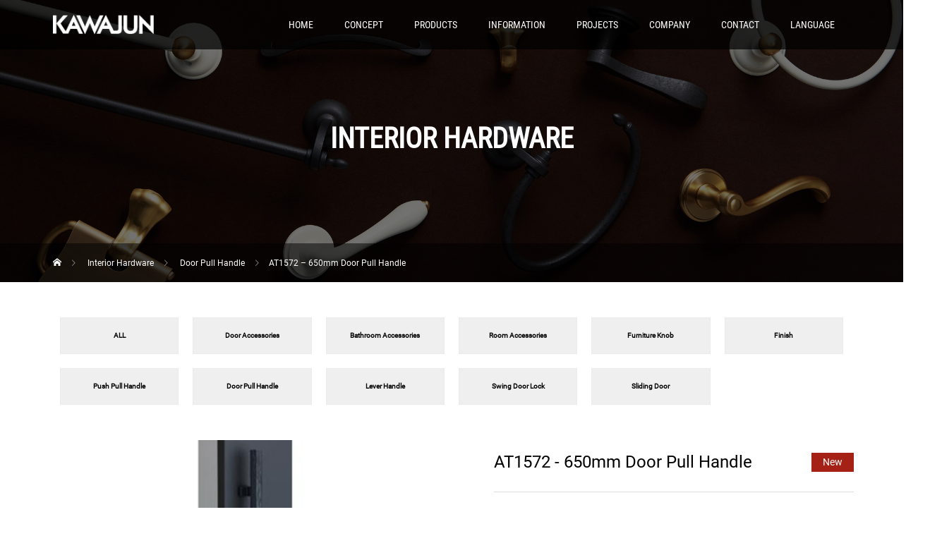

--- FILE ---
content_type: text/html; charset=UTF-8
request_url: https://kawajun.id/interior_hardware/at1572-650mm-door-pull-handle/
body_size: 11016
content:



<!DOCTYPE html>
<html lang="en-US">
<head>
<meta charset="UTF-8">
<meta name="format-detection" content="telephone=no">
<meta name="description" content="Produce something the world has never seen PT. kawajun indonesia is shop fitting and interior hardware company under the brand of KAWAJUN">
<meta name="viewport" content="width=device-width">
<script async src="//pagead2.googlesyndication.com/pagead/js/adsbygoogle.js"></script>
<script>
  (adsbygoogle = window.adsbygoogle || []).push({
    google_ad_client: "ca-pub-2974750221993817",
    enable_page_level_ads: true
  });
</script>

<title>  AT1572 &#8211; 650mm Door Pull Handle | PT. KAWAJUN INDONESIA | OFFICIAL PAGE</title>

<meta name="keywords" content="Door Pull Handle,Door Handle,Pull Handle,Door,Kawajun,Kawajun Hardware,Kawajun Interior,Kawajun Indonesia,Wrought Iron,Black Painted" />
<meta name="description" content="Door Pull Handle to make your Interior Design looks Elegant! Contact us now!" />

<!-- WP SiteManager OGP Tags -->
<meta property="og:title" content="AT1572 - 650mm Door Pull Handle" />
<meta property="og:type" content="article" />
<meta property="og:url" content="https://kawajun.id/interior_hardware/at1572-650mm-door-pull-handle/" />
<meta property="og:description" content="Door Pull Handle to make your Interior Design looks Elegant! Contact us now!" />
<meta property="og:site_name" content="PT. KAWAJUN INDONESIA | OFFICIAL PAGE" />
<meta property="og:image" content="https://kawajun.id/wp-content/uploads/2022/06/AT15722.jpg" />

<!-- WP SiteManager Twitter Cards Tags -->
<meta name="twitter:title" content="AT1572 - 650mm Door Pull Handle" />
<meta name="twitter:url" content="https://kawajun.id/interior_hardware/at1572-650mm-door-pull-handle/" />
<meta name="twitter:description" content="Door Pull Handle to make your Interior Design looks Elegant! Contact us now!" />
<meta name="twitter:card" content="summary" />
<meta name="twitter:image" content="https://kawajun.id/wp-content/uploads/2022/06/AT15722-300x300.jpg" />
<meta name='robots' content='max-image-preview:large' />
<link rel="alternate" type="application/rss+xml" title="PT. KAWAJUN INDONESIA | OFFICIAL PAGE &raquo; AT1572 &#8211; 650mm Door Pull Handle Comments Feed" href="https://kawajun.id/interior_hardware/at1572-650mm-door-pull-handle/feed/" />
<script type="text/javascript">
window._wpemojiSettings = {"baseUrl":"https:\/\/s.w.org\/images\/core\/emoji\/14.0.0\/72x72\/","ext":".png","svgUrl":"https:\/\/s.w.org\/images\/core\/emoji\/14.0.0\/svg\/","svgExt":".svg","source":{"concatemoji":"https:\/\/kawajun.id\/wp-includes\/js\/wp-emoji-release.min.js?ver=6.1.9"}};
/*! This file is auto-generated */
!function(e,a,t){var n,r,o,i=a.createElement("canvas"),p=i.getContext&&i.getContext("2d");function s(e,t){var a=String.fromCharCode,e=(p.clearRect(0,0,i.width,i.height),p.fillText(a.apply(this,e),0,0),i.toDataURL());return p.clearRect(0,0,i.width,i.height),p.fillText(a.apply(this,t),0,0),e===i.toDataURL()}function c(e){var t=a.createElement("script");t.src=e,t.defer=t.type="text/javascript",a.getElementsByTagName("head")[0].appendChild(t)}for(o=Array("flag","emoji"),t.supports={everything:!0,everythingExceptFlag:!0},r=0;r<o.length;r++)t.supports[o[r]]=function(e){if(p&&p.fillText)switch(p.textBaseline="top",p.font="600 32px Arial",e){case"flag":return s([127987,65039,8205,9895,65039],[127987,65039,8203,9895,65039])?!1:!s([55356,56826,55356,56819],[55356,56826,8203,55356,56819])&&!s([55356,57332,56128,56423,56128,56418,56128,56421,56128,56430,56128,56423,56128,56447],[55356,57332,8203,56128,56423,8203,56128,56418,8203,56128,56421,8203,56128,56430,8203,56128,56423,8203,56128,56447]);case"emoji":return!s([129777,127995,8205,129778,127999],[129777,127995,8203,129778,127999])}return!1}(o[r]),t.supports.everything=t.supports.everything&&t.supports[o[r]],"flag"!==o[r]&&(t.supports.everythingExceptFlag=t.supports.everythingExceptFlag&&t.supports[o[r]]);t.supports.everythingExceptFlag=t.supports.everythingExceptFlag&&!t.supports.flag,t.DOMReady=!1,t.readyCallback=function(){t.DOMReady=!0},t.supports.everything||(n=function(){t.readyCallback()},a.addEventListener?(a.addEventListener("DOMContentLoaded",n,!1),e.addEventListener("load",n,!1)):(e.attachEvent("onload",n),a.attachEvent("onreadystatechange",function(){"complete"===a.readyState&&t.readyCallback()})),(e=t.source||{}).concatemoji?c(e.concatemoji):e.wpemoji&&e.twemoji&&(c(e.twemoji),c(e.wpemoji)))}(window,document,window._wpemojiSettings);
</script>
<style type="text/css">
img.wp-smiley,
img.emoji {
	display: inline !important;
	border: none !important;
	box-shadow: none !important;
	height: 1em !important;
	width: 1em !important;
	margin: 0 0.07em !important;
	vertical-align: -0.1em !important;
	background: none !important;
	padding: 0 !important;
}
</style>
	<link rel='stylesheet' id='sbi_styles-css' href='https://kawajun.id/wp-content/plugins/instagram-feed/css/sbi-styles.min.css?ver=6.1' type='text/css' media='all' />
<link rel='stylesheet' id='wp-block-library-css' href='https://kawajun.id/wp-includes/css/dist/block-library/style.min.css?ver=6.1.9' type='text/css' media='all' />
<link rel='stylesheet' id='classic-theme-styles-css' href='https://kawajun.id/wp-includes/css/classic-themes.min.css?ver=1' type='text/css' media='all' />
<style id='global-styles-inline-css' type='text/css'>
body{--wp--preset--color--black: #000000;--wp--preset--color--cyan-bluish-gray: #abb8c3;--wp--preset--color--white: #ffffff;--wp--preset--color--pale-pink: #f78da7;--wp--preset--color--vivid-red: #cf2e2e;--wp--preset--color--luminous-vivid-orange: #ff6900;--wp--preset--color--luminous-vivid-amber: #fcb900;--wp--preset--color--light-green-cyan: #7bdcb5;--wp--preset--color--vivid-green-cyan: #00d084;--wp--preset--color--pale-cyan-blue: #8ed1fc;--wp--preset--color--vivid-cyan-blue: #0693e3;--wp--preset--color--vivid-purple: #9b51e0;--wp--preset--gradient--vivid-cyan-blue-to-vivid-purple: linear-gradient(135deg,rgba(6,147,227,1) 0%,rgb(155,81,224) 100%);--wp--preset--gradient--light-green-cyan-to-vivid-green-cyan: linear-gradient(135deg,rgb(122,220,180) 0%,rgb(0,208,130) 100%);--wp--preset--gradient--luminous-vivid-amber-to-luminous-vivid-orange: linear-gradient(135deg,rgba(252,185,0,1) 0%,rgba(255,105,0,1) 100%);--wp--preset--gradient--luminous-vivid-orange-to-vivid-red: linear-gradient(135deg,rgba(255,105,0,1) 0%,rgb(207,46,46) 100%);--wp--preset--gradient--very-light-gray-to-cyan-bluish-gray: linear-gradient(135deg,rgb(238,238,238) 0%,rgb(169,184,195) 100%);--wp--preset--gradient--cool-to-warm-spectrum: linear-gradient(135deg,rgb(74,234,220) 0%,rgb(151,120,209) 20%,rgb(207,42,186) 40%,rgb(238,44,130) 60%,rgb(251,105,98) 80%,rgb(254,248,76) 100%);--wp--preset--gradient--blush-light-purple: linear-gradient(135deg,rgb(255,206,236) 0%,rgb(152,150,240) 100%);--wp--preset--gradient--blush-bordeaux: linear-gradient(135deg,rgb(254,205,165) 0%,rgb(254,45,45) 50%,rgb(107,0,62) 100%);--wp--preset--gradient--luminous-dusk: linear-gradient(135deg,rgb(255,203,112) 0%,rgb(199,81,192) 50%,rgb(65,88,208) 100%);--wp--preset--gradient--pale-ocean: linear-gradient(135deg,rgb(255,245,203) 0%,rgb(182,227,212) 50%,rgb(51,167,181) 100%);--wp--preset--gradient--electric-grass: linear-gradient(135deg,rgb(202,248,128) 0%,rgb(113,206,126) 100%);--wp--preset--gradient--midnight: linear-gradient(135deg,rgb(2,3,129) 0%,rgb(40,116,252) 100%);--wp--preset--duotone--dark-grayscale: url('#wp-duotone-dark-grayscale');--wp--preset--duotone--grayscale: url('#wp-duotone-grayscale');--wp--preset--duotone--purple-yellow: url('#wp-duotone-purple-yellow');--wp--preset--duotone--blue-red: url('#wp-duotone-blue-red');--wp--preset--duotone--midnight: url('#wp-duotone-midnight');--wp--preset--duotone--magenta-yellow: url('#wp-duotone-magenta-yellow');--wp--preset--duotone--purple-green: url('#wp-duotone-purple-green');--wp--preset--duotone--blue-orange: url('#wp-duotone-blue-orange');--wp--preset--font-size--small: 13px;--wp--preset--font-size--medium: 20px;--wp--preset--font-size--large: 36px;--wp--preset--font-size--x-large: 42px;--wp--preset--spacing--20: 0.44rem;--wp--preset--spacing--30: 0.67rem;--wp--preset--spacing--40: 1rem;--wp--preset--spacing--50: 1.5rem;--wp--preset--spacing--60: 2.25rem;--wp--preset--spacing--70: 3.38rem;--wp--preset--spacing--80: 5.06rem;}:where(.is-layout-flex){gap: 0.5em;}body .is-layout-flow > .alignleft{float: left;margin-inline-start: 0;margin-inline-end: 2em;}body .is-layout-flow > .alignright{float: right;margin-inline-start: 2em;margin-inline-end: 0;}body .is-layout-flow > .aligncenter{margin-left: auto !important;margin-right: auto !important;}body .is-layout-constrained > .alignleft{float: left;margin-inline-start: 0;margin-inline-end: 2em;}body .is-layout-constrained > .alignright{float: right;margin-inline-start: 2em;margin-inline-end: 0;}body .is-layout-constrained > .aligncenter{margin-left: auto !important;margin-right: auto !important;}body .is-layout-constrained > :where(:not(.alignleft):not(.alignright):not(.alignfull)){max-width: var(--wp--style--global--content-size);margin-left: auto !important;margin-right: auto !important;}body .is-layout-constrained > .alignwide{max-width: var(--wp--style--global--wide-size);}body .is-layout-flex{display: flex;}body .is-layout-flex{flex-wrap: wrap;align-items: center;}body .is-layout-flex > *{margin: 0;}:where(.wp-block-columns.is-layout-flex){gap: 2em;}.has-black-color{color: var(--wp--preset--color--black) !important;}.has-cyan-bluish-gray-color{color: var(--wp--preset--color--cyan-bluish-gray) !important;}.has-white-color{color: var(--wp--preset--color--white) !important;}.has-pale-pink-color{color: var(--wp--preset--color--pale-pink) !important;}.has-vivid-red-color{color: var(--wp--preset--color--vivid-red) !important;}.has-luminous-vivid-orange-color{color: var(--wp--preset--color--luminous-vivid-orange) !important;}.has-luminous-vivid-amber-color{color: var(--wp--preset--color--luminous-vivid-amber) !important;}.has-light-green-cyan-color{color: var(--wp--preset--color--light-green-cyan) !important;}.has-vivid-green-cyan-color{color: var(--wp--preset--color--vivid-green-cyan) !important;}.has-pale-cyan-blue-color{color: var(--wp--preset--color--pale-cyan-blue) !important;}.has-vivid-cyan-blue-color{color: var(--wp--preset--color--vivid-cyan-blue) !important;}.has-vivid-purple-color{color: var(--wp--preset--color--vivid-purple) !important;}.has-black-background-color{background-color: var(--wp--preset--color--black) !important;}.has-cyan-bluish-gray-background-color{background-color: var(--wp--preset--color--cyan-bluish-gray) !important;}.has-white-background-color{background-color: var(--wp--preset--color--white) !important;}.has-pale-pink-background-color{background-color: var(--wp--preset--color--pale-pink) !important;}.has-vivid-red-background-color{background-color: var(--wp--preset--color--vivid-red) !important;}.has-luminous-vivid-orange-background-color{background-color: var(--wp--preset--color--luminous-vivid-orange) !important;}.has-luminous-vivid-amber-background-color{background-color: var(--wp--preset--color--luminous-vivid-amber) !important;}.has-light-green-cyan-background-color{background-color: var(--wp--preset--color--light-green-cyan) !important;}.has-vivid-green-cyan-background-color{background-color: var(--wp--preset--color--vivid-green-cyan) !important;}.has-pale-cyan-blue-background-color{background-color: var(--wp--preset--color--pale-cyan-blue) !important;}.has-vivid-cyan-blue-background-color{background-color: var(--wp--preset--color--vivid-cyan-blue) !important;}.has-vivid-purple-background-color{background-color: var(--wp--preset--color--vivid-purple) !important;}.has-black-border-color{border-color: var(--wp--preset--color--black) !important;}.has-cyan-bluish-gray-border-color{border-color: var(--wp--preset--color--cyan-bluish-gray) !important;}.has-white-border-color{border-color: var(--wp--preset--color--white) !important;}.has-pale-pink-border-color{border-color: var(--wp--preset--color--pale-pink) !important;}.has-vivid-red-border-color{border-color: var(--wp--preset--color--vivid-red) !important;}.has-luminous-vivid-orange-border-color{border-color: var(--wp--preset--color--luminous-vivid-orange) !important;}.has-luminous-vivid-amber-border-color{border-color: var(--wp--preset--color--luminous-vivid-amber) !important;}.has-light-green-cyan-border-color{border-color: var(--wp--preset--color--light-green-cyan) !important;}.has-vivid-green-cyan-border-color{border-color: var(--wp--preset--color--vivid-green-cyan) !important;}.has-pale-cyan-blue-border-color{border-color: var(--wp--preset--color--pale-cyan-blue) !important;}.has-vivid-cyan-blue-border-color{border-color: var(--wp--preset--color--vivid-cyan-blue) !important;}.has-vivid-purple-border-color{border-color: var(--wp--preset--color--vivid-purple) !important;}.has-vivid-cyan-blue-to-vivid-purple-gradient-background{background: var(--wp--preset--gradient--vivid-cyan-blue-to-vivid-purple) !important;}.has-light-green-cyan-to-vivid-green-cyan-gradient-background{background: var(--wp--preset--gradient--light-green-cyan-to-vivid-green-cyan) !important;}.has-luminous-vivid-amber-to-luminous-vivid-orange-gradient-background{background: var(--wp--preset--gradient--luminous-vivid-amber-to-luminous-vivid-orange) !important;}.has-luminous-vivid-orange-to-vivid-red-gradient-background{background: var(--wp--preset--gradient--luminous-vivid-orange-to-vivid-red) !important;}.has-very-light-gray-to-cyan-bluish-gray-gradient-background{background: var(--wp--preset--gradient--very-light-gray-to-cyan-bluish-gray) !important;}.has-cool-to-warm-spectrum-gradient-background{background: var(--wp--preset--gradient--cool-to-warm-spectrum) !important;}.has-blush-light-purple-gradient-background{background: var(--wp--preset--gradient--blush-light-purple) !important;}.has-blush-bordeaux-gradient-background{background: var(--wp--preset--gradient--blush-bordeaux) !important;}.has-luminous-dusk-gradient-background{background: var(--wp--preset--gradient--luminous-dusk) !important;}.has-pale-ocean-gradient-background{background: var(--wp--preset--gradient--pale-ocean) !important;}.has-electric-grass-gradient-background{background: var(--wp--preset--gradient--electric-grass) !important;}.has-midnight-gradient-background{background: var(--wp--preset--gradient--midnight) !important;}.has-small-font-size{font-size: var(--wp--preset--font-size--small) !important;}.has-medium-font-size{font-size: var(--wp--preset--font-size--medium) !important;}.has-large-font-size{font-size: var(--wp--preset--font-size--large) !important;}.has-x-large-font-size{font-size: var(--wp--preset--font-size--x-large) !important;}
.wp-block-navigation a:where(:not(.wp-element-button)){color: inherit;}
:where(.wp-block-columns.is-layout-flex){gap: 2em;}
.wp-block-pullquote{font-size: 1.5em;line-height: 1.6;}
</style>
<link rel='stylesheet' id='contact-form-7-css' href='https://kawajun.id/wp-content/plugins/contact-form-7/includes/css/styles.css?ver=5.7.2' type='text/css' media='all' />
<link rel='stylesheet' id='related-posts-by-taxonomy-css' href='https://kawajun.id/wp-content/plugins/related-posts-by-taxonomy/includes/assets/css/styles.css?ver=6.1.9' type='text/css' media='all' />
<link rel='stylesheet' id='trp-language-switcher-style-css' href='https://kawajun.id/wp-content/plugins/translatepress-multilingual/assets/css/trp-language-switcher.css?ver=2.4.5' type='text/css' media='all' />
<link rel='stylesheet' id='wp-pagenavi-css' href='https://kawajun.id/wp-content/plugins/wp-pagenavi/pagenavi-css.css?ver=2.70' type='text/css' media='all' />
<link rel='stylesheet' id='oops-lightbox-css' href='https://kawajun.id/wp-content/themes/oops_tcd048/css/lightbox.min.css?ver=6.1.9' type='text/css' media='all' />
<link rel='stylesheet' id='oops-slick-css' href='https://kawajun.id/wp-content/themes/oops_tcd048/css/slick.min.css?ver=6.1.9' type='text/css' media='all' />
<link rel='stylesheet' id='oops-slick-theme-css' href='https://kawajun.id/wp-content/themes/oops_tcd048/css/slick-theme.min.css?ver=6.1.9' type='text/css' media='all' />
<link rel='stylesheet' id='oops-style-css' href='https://kawajun.id/wp-content/themes/oops_tcd048/style.css?ver=20260124222200' type='text/css' media='all' />
<link rel='stylesheet' id='oops-responsive-css' href='https://kawajun.id/wp-content/themes/oops_tcd048/responsive.min.css?ver=20260124222200' type='text/css' media='all' />
<script type='text/javascript' src='https://kawajun.id/wp-includes/js/jquery/jquery.min.js?ver=3.6.1' id='jquery-core-js'></script>
<script type='text/javascript' src='https://kawajun.id/wp-includes/js/jquery/jquery-migrate.min.js?ver=3.3.2' id='jquery-migrate-js'></script>
<script type='text/javascript' src='https://kawajun.id/wp-content/themes/oops_tcd048/js/jquery.cookie.js?ver=20260124222200' id='oops-cookie-js'></script>
<link rel="https://api.w.org/" href="https://kawajun.id/wp-json/" /><link rel="EditURI" type="application/rsd+xml" title="RSD" href="https://kawajun.id/xmlrpc.php?rsd" />
<link rel="wlwmanifest" type="application/wlwmanifest+xml" href="https://kawajun.id/wp-includes/wlwmanifest.xml" />
<meta name="generator" content="WordPress 6.1.9" />
<link rel='shortlink' href='https://kawajun.id/?p=2040' />
<link rel="alternate" type="application/json+oembed" href="https://kawajun.id/wp-json/oembed/1.0/embed?url=https%3A%2F%2Fkawajun.id%2Finterior_hardware%2Fat1572-650mm-door-pull-handle%2F" />
<link rel="alternate" type="text/xml+oembed" href="https://kawajun.id/wp-json/oembed/1.0/embed?url=https%3A%2F%2Fkawajun.id%2Finterior_hardware%2Fat1572-650mm-door-pull-handle%2F&#038;format=xml" />
<link rel="alternate" hreflang="en-US" href="https://kawajun.id/interior_hardware/at1572-650mm-door-pull-handle/"/>
<link rel="alternate" hreflang="id-ID" href="https://kawajun.id/id/interior_hardware/at1572-650mm-door-pull-handle/"/>
<link rel="alternate" hreflang="en" href="https://kawajun.id/interior_hardware/at1572-650mm-door-pull-handle/"/>
<link rel="alternate" hreflang="id" href="https://kawajun.id/id/interior_hardware/at1572-650mm-door-pull-handle/"/>
<style>
.p-cta--1::before { background: #000000; opacity: 0.5; }
.p-cta--1 .p-cta__btn { background: #ff8000; }
.p-cta--1 .p-cta__btn:hover { background: #444444; }
.p-cta--2::before { background: #000000; opacity: 0.5; }
.p-cta--2 .p-cta__btn { background: #ff8000; }
.p-cta--2 .p-cta__btn:hover { background: #444444; }
.p-cta--3::before { background: #000000; opacity: 0.5; }
.p-cta--3 .p-cta__btn { background: #ff8000; }
.p-cta--3 .p-cta__btn:hover { background: #444444; }
</style>
<style>
.p-footer-cta--1 .p-footer-cta__inner { background: rgba( 0, 0, 0, 1); }
.p-footer-cta--1 .p-footer-cta__btn { background: #ff8000; }
.p-footer-cta--1 .p-footer-cta__btn:hover { background: #444444; }
.p-footer-cta--2 .p-footer-cta__inner { background: rgba( 0, 0, 0, 1); }
.p-footer-cta--2 .p-footer-cta__btn { background: #ff8000; }
.p-footer-cta--2 .p-footer-cta__btn:hover { background: #444444; }
.p-footer-cta--3 .p-footer-cta__inner { background: rgba( 0, 0, 0, 1); }
.p-footer-cta--3 .p-footer-cta__btn { background: #ff8000; }
.p-footer-cta--3 .p-footer-cta__btn:hover { background: #444444; }
</style>
<link rel="shortcut icon" href="https://kawajun.id/wp-content/uploads/2018/12/kawajun.jpg">
<style>
/* Primary color */
.p-global-nav .sub-menu a, .p-news-ticker, .p-widget-dropdown, .p-widget-dropdown select, .p-headline, .p-latest-news__title, .l-footer, .p-menu-button.is-active { background: #121d1f; }

/* Secondary color */
.p-global-nav .sub-menu li a:hover, .p-widget-search__submit:hover, .p-button, .p-review__button:hover, .p-pager__item a:hover, .c-comment__form-submit:hover { background: #ff7f00; }
.l-header--large .p-global-nav > li > a:hover, .l-header--large.is-active .p-global-nav > li > a:hover, .p-global-nav > .current-menu-item > a, .p-global-nav > li > a:hover, .p-global-nav .current-menu-item > a .p-widget-list a:hover, .p-news-ticker__item-date { color: #ff7f00; }

/* Tertiary color */
.p-button:hover, .slick-dots li.slick-active, .slick-dots li:hover { background: #e37100; }
.p-article01__title a:hover, .p-article01__category a:hover, .p-footer-blog__archive-link:hover, .p-footer-nav a:hover, .p-social-nav__item a:hover, .p-index-content07__archive-link:hover, .p-news-ticker__archive-link:hover { color: #e37100; }

/* font type */
/* body { font-family: Verdana, "ヒラギノ角ゴ ProN W3", "Hiragino Kaku Gothic ProN", "メイリオ", Meiryo, sans-serif; }
 */

body{
  font-family: 'roboto'
}


.p-index-slider__item:nth-child(1) .p-button { background: #000000; color: #ffffff; }
.p-index-slider__item:nth-child(1) .p-button:hover { background: #e37100; color: #ffffff; }
.p-index-slider__item:nth-child(2) .p-button { background: #000000; color: #ffffff; }
.p-index-slider__item:nth-child(2) .p-button:hover { background: #e37100; color: #ffffff; }
.p-index-slider__item:nth-child(3) .p-button { background: #ff8000; color: #000000; }
.p-index-slider__item:nth-child(3) .p-button:hover { background: #e37100; color: #ffffff; }
/* load */
@-webkit-keyframes loading-square-loader {
  0% { box-shadow: 16px -8px rgba(18, 29, 31, 0), 32px 0 rgba(18, 29, 31, 0), 0 -16px rgba(18, 29, 31, 0), 16px -16px rgba(18, 29, 31, 0), 32px -16px rgba(18, 29, 31, 0), 0 -32px rgba(18, 29, 31, 0), 16px -32px rgba(18, 29, 31, 0), 32px -32px rgba(242, 205, 123, 0); }
  5% { box-shadow: 16px -8px rgba(18, 29, 31, 0), 32px 0 rgba(18, 29, 31, 0), 0 -16px rgba(18, 29, 31, 0), 16px -16px rgba(18, 29, 31, 0), 32px -16px rgba(18, 29, 31, 0), 0 -32px rgba(18, 29, 31, 0), 16px -32px rgba(18, 29, 31, 0), 32px -32px rgba(242, 205, 123, 0); }
  10% { box-shadow: 16px 0 rgba(18, 29, 31, 1), 32px -8px rgba(18, 29, 31, 0), 0 -16px rgba(18, 29, 31, 0), 16px -16px rgba(18, 29, 31, 0), 32px -16px rgba(18, 29, 31, 0), 0 -32px rgba(18, 29, 31, 0), 16px -32px rgba(18, 29, 31, 0), 32px -32px rgba(242, 205, 123, 0); }
  15% { box-shadow: 16px 0 rgba(18, 29, 31, 1), 32px 0 rgba(18, 29, 31, 1), 0 -24px rgba(18, 29, 31, 0), 16px -16px rgba(18, 29, 31, 0), 32px -16px rgba(18, 29, 31, 0), 0 -32px rgba(18, 29, 31, 0), 16px -32px rgba(18, 29, 31, 0), 32px -32px rgba(242, 205, 123, 0); }
  20% { box-shadow: 16px 0 rgba(18, 29, 31, 1), 32px 0 rgba(18, 29, 31, 1), 0 -16px rgba(18, 29, 31, 1), 16px -24px rgba(18, 29, 31, 0), 32px -16px rgba(18, 29, 31, 0), 0 -32px rgba(18, 29, 31, 0), 16px -32px rgba(18, 29, 31, 0), 32px -32px rgba(242, 205, 123, 0); }
  25% { box-shadow: 16px 0 rgba(18, 29, 31, 1), 32px 0 rgba(18, 29, 31, 1), 0 -16px rgba(18, 29, 31, 1), 16px -16px rgba(18, 29, 31, 1), 32px -24px rgba(18, 29, 31, 0), 0 -32px rgba(18, 29, 31, 0), 16px -32px rgba(18, 29, 31, 0), 32px -32px rgba(242, 205, 123, 0); }
  30% { box-shadow: 16px 0 rgba(18, 29, 31, 1), 32px 0 rgba(18, 29, 31, 1), 0 -16px rgba(18, 29, 31, 1), 16px -16px rgba(18, 29, 31, 1), 32px -16px rgba(18, 29, 31, 1), 0 -50px rgba(18, 29, 31, 0), 16px -32px rgba(18, 29, 31, 0), 32px -32px rgba(242, 205, 123, 0); }
  35% { box-shadow: 16px 0 rgba(18, 29, 31, 1), 32px 0 rgba(18, 29, 31, 1), 0 -16px rgba(18, 29, 31, 1), 16px -16px rgba(18, 29, 31, 1), 32px -16px rgba(18, 29, 31, 1), 0 -32px rgba(18, 29, 31, 1), 16px -50px rgba(18, 29, 31, 0), 32px -32px rgba(242, 205, 123, 0); }
  40% { box-shadow: 16px 0 rgba(18, 29, 31, 1), 32px 0 rgba(18, 29, 31, 1), 0 -16px rgba(18, 29, 31, 1), 16px -16px rgba(18, 29, 31, 1), 32px -16px rgba(18, 29, 31, 1), 0 -32px rgba(18, 29, 31, 1), 16px -32px rgba(18, 29, 31, 1), 32px -50px rgba(242, 205, 123, 0); }
  45%, 55% { box-shadow: 16px 0 rgba(18, 29, 31, 1), 32px 0 rgba(18, 29, 31, 1), 0 -16px rgba(18, 29, 31, 1), 16px -16px rgba(18, 29, 31, 1), 32px -16px rgba(18, 29, 31, 1), 0 -32px rgba(18, 29, 31, 1), 16px -32px rgba(18, 29, 31, 1), 32px -32px rgba(255, 127, 0, 1); }
  60% { box-shadow: 16px 8px rgba(18, 29, 31, 0), 32px 0 rgba(18, 29, 31, 1), 0 -16px rgba(18, 29, 31, 1), 16px -16px rgba(18, 29, 31, 1), 32px -16px rgba(18, 29, 31, 1), 0 -32px rgba(18, 29, 31, 1), 16px -32px rgba(18, 29, 31, 1), 32px -32px rgba(255, 127, 0, 1); }
  65% { box-shadow: 16px 8px rgba(18, 29, 31, 0), 32px 8px rgba(18, 29, 31, 0), 0 -16px rgba(18, 29, 31, 1), 16px -16px rgba(18, 29, 31, 1), 32px -16px rgba(18, 29, 31, 1), 0 -32px rgba(18, 29, 31, 1), 16px -32px rgba(18, 29, 31, 1), 32px -32px rgba(255, 127, 0, 1); }
  70% { box-shadow: 16px 8px rgba(18, 29, 31, 0), 32px 8px rgba(18, 29, 31, 0), 0 -8px rgba(18, 29, 31, 0), 16px -16px rgba(18, 29, 31, 1), 32px -16px rgba(18, 29, 31, 1), 0 -32px rgba(18, 29, 31, 1), 16px -32px rgba(18, 29, 31, 1), 32px -32px rgba(255, 127, 0, 1); }
  75% { box-shadow: 16px 8px rgba(18, 29, 31, 0), 32px 8px rgba(18, 29, 31, 0), 0 -8px rgba(18, 29, 31, 0), 16px -8px rgba(18, 29, 31, 0), 32px -16px rgba(18, 29, 31, 1), 0 -32px rgba(18, 29, 31, 1), 16px -32px rgba(18, 29, 31, 1), 32px -32px rgba(255, 127, 0, 1); }
  80% { box-shadow: 16px 8px rgba(18, 29, 31, 0), 32px 8px rgba(18, 29, 31, 0), 0 -8px rgba(18, 29, 31, 0), 16px -8px rgba(18, 29, 31, 0), 32px -8px rgba(18, 29, 31, 0), 0 -32px rgba(18, 29, 31, 1), 16px -32px rgba(18, 29, 31, 1), 32px -32px rgba(255, 127, 0, 1); }
  85% { box-shadow: 16px 8px rgba(18, 29, 31, 0), 32px 8px rgba(18, 29, 31, 0), 0 -8px rgba(18, 29, 31, 0), 16px -8px rgba(18, 29, 31, 0), 32px -8px rgba(18, 29, 31, 0), 0 -24px rgba(18, 29, 31, 0), 16px -32px rgba(18, 29, 31, 1), 32px -32px rgba(255, 127, 0, 1); }
  90% { box-shadow: 16px 8px rgba(18, 29, 31, 0), 32px 8px rgba(18, 29, 31, 0), 0 -8px rgba(18, 29, 31, 0), 16px -8px rgba(18, 29, 31, 0), 32px -8px rgba(18, 29, 31, 0), 0 -24px rgba(18, 29, 31, 0), 16px -24px rgba(18, 29, 31, 0), 32px -32px rgba(255, 127, 0, 1); }
  95%, 100% { box-shadow: 16px 8px rgba(18, 29, 31, 0), 32px 8px rgba(18, 29, 31, 0), 0 -8px rgba(18, 29, 31, 0), 16px -8px rgba(18, 29, 31, 0), 32px -8px rgba(18, 29, 31, 0), 0 -24px rgba(18, 29, 31, 0), 16px -24px rgba(18, 29, 31, 0), 32px -24px rgba(255, 127, 0, 0); }
}
@keyframes loading-square-loader {
  0% { box-shadow: 16px -8px rgba(18, 29, 31, 0), 32px 0 rgba(18, 29, 31, 0), 0 -16px rgba(18, 29, 31, 0), 16px -16px rgba(18, 29, 31, 0), 32px -16px rgba(18, 29, 31, 0), 0 -32px rgba(18, 29, 31, 0), 16px -32px rgba(18, 29, 31, 0), 32px -32px rgba(242, 205, 123, 0); }
  5% { box-shadow: 16px -8px rgba(18, 29, 31, 0), 32px 0 rgba(18, 29, 31, 0), 0 -16px rgba(18, 29, 31, 0), 16px -16px rgba(18, 29, 31, 0), 32px -16px rgba(18, 29, 31, 0), 0 -32px rgba(18, 29, 31, 0), 16px -32px rgba(18, 29, 31, 0), 32px -32px rgba(242, 205, 123, 0); }
  10% { box-shadow: 16px 0 rgba(18, 29, 31, 1), 32px -8px rgba(18, 29, 31, 0), 0 -16px rgba(18, 29, 31, 0), 16px -16px rgba(18, 29, 31, 0), 32px -16px rgba(18, 29, 31, 0), 0 -32px rgba(18, 29, 31, 0), 16px -32px rgba(18, 29, 31, 0), 32px -32px rgba(242, 205, 123, 0); }
  15% { box-shadow: 16px 0 rgba(18, 29, 31, 1), 32px 0 rgba(18, 29, 31, 1), 0 -24px rgba(18, 29, 31, 0), 16px -16px rgba(18, 29, 31, 0), 32px -16px rgba(18, 29, 31, 0), 0 -32px rgba(18, 29, 31, 0), 16px -32px rgba(18, 29, 31, 0), 32px -32px rgba(242, 205, 123, 0); }
  20% { box-shadow: 16px 0 rgba(18, 29, 31, 1), 32px 0 rgba(18, 29, 31, 1), 0 -16px rgba(18, 29, 31, 1), 16px -24px rgba(18, 29, 31, 0), 32px -16px rgba(18, 29, 31, 0), 0 -32px rgba(18, 29, 31, 0), 16px -32px rgba(18, 29, 31, 0), 32px -32px rgba(242, 205, 123, 0); }
  25% { box-shadow: 16px 0 rgba(18, 29, 31, 1), 32px 0 rgba(18, 29, 31, 1), 0 -16px rgba(18, 29, 31, 1), 16px -16px rgba(18, 29, 31, 1), 32px -24px rgba(18, 29, 31, 0), 0 -32px rgba(18, 29, 31, 0), 16px -32px rgba(18, 29, 31, 0), 32px -32px rgba(242, 205, 123, 0); }
  30% { box-shadow: 16px 0 rgba(18, 29, 31, 1), 32px 0 rgba(18, 29, 31, 1), 0 -16px rgba(18, 29, 31, 1), 16px -16px rgba(18, 29, 31, 1), 32px -16px rgba(18, 29, 31, 1), 0 -50px rgba(18, 29, 31, 0), 16px -32px rgba(18, 29, 31, 0), 32px -32px rgba(242, 205, 123, 0); }
  35% { box-shadow: 16px 0 rgba(18, 29, 31, 1), 32px 0 rgba(18, 29, 31, 1), 0 -16px rgba(18, 29, 31, 1), 16px -16px rgba(18, 29, 31, 1), 32px -16px rgba(18, 29, 31, 1), 0 -32px rgba(18, 29, 31, 1), 16px -50px rgba(18, 29, 31, 0), 32px -32px rgba(242, 205, 123, 0); }
  40% { box-shadow: 16px 0 rgba(18, 29, 31, 1), 32px 0 rgba(18, 29, 31, 1), 0 -16px rgba(18, 29, 31, 1), 16px -16px rgba(18, 29, 31, 1), 32px -16px rgba(18, 29, 31, 1), 0 -32px rgba(18, 29, 31, 1), 16px -32px rgba(18, 29, 31, 1), 32px -50px rgba(242, 205, 123, 0); }
  45%, 55% { box-shadow: 16px 0 rgba(18, 29, 31, 1), 32px 0 rgba(18, 29, 31, 1), 0 -16px rgba(18, 29, 31, 1), 16px -16px rgba(18, 29, 31, 1), 32px -16px rgba(18, 29, 31, 1), 0 -32px rgba(18, 29, 31, 1), 16px -32px rgba(18, 29, 31, 1), 32px -32px rgba(255, 127, 0, 1); }
  60% { box-shadow: 16px 8px rgba(18, 29, 31, 0), 32px 0 rgba(18, 29, 31, 1), 0 -16px rgba(18, 29, 31, 1), 16px -16px rgba(18, 29, 31, 1), 32px -16px rgba(18, 29, 31, 1), 0 -32px rgba(18, 29, 31, 1), 16px -32px rgba(18, 29, 31, 1), 32px -32px rgba(255, 127, 0, 1); }
  65% { box-shadow: 16px 8px rgba(18, 29, 31, 0), 32px 8px rgba(18, 29, 31, 0), 0 -16px rgba(18, 29, 31, 1), 16px -16px rgba(18, 29, 31, 1), 32px -16px rgba(18, 29, 31, 1), 0 -32px rgba(18, 29, 31, 1), 16px -32px rgba(18, 29, 31, 1), 32px -32px rgba(255, 127, 0, 1); }
  70% { box-shadow: 16px 8px rgba(18, 29, 31, 0), 32px 8px rgba(18, 29, 31, 0), 0 -8px rgba(18, 29, 31, 0), 16px -16px rgba(18, 29, 31, 1), 32px -16px rgba(18, 29, 31, 1), 0 -32px rgba(18, 29, 31, 1), 16px -32px rgba(18, 29, 31, 1), 32px -32px rgba(255, 127, 0, 1); }
  75% { box-shadow: 16px 8px rgba(18, 29, 31, 0), 32px 8px rgba(18, 29, 31, 0), 0 -8px rgba(18, 29, 31, 0), 16px -8px rgba(18, 29, 31, 0), 32px -16px rgba(18, 29, 31, 1), 0 -32px rgba(18, 29, 31, 1), 16px -32px rgba(18, 29, 31, 1), 32px -32px rgba(255, 127, 0, 1); }
  80% { box-shadow: 16px 8px rgba(18, 29, 31, 0), 32px 8px rgba(18, 29, 31, 0), 0 -8px rgba(18, 29, 31, 0), 16px -8px rgba(18, 29, 31, 0), 32px -8px rgba(18, 29, 31, 0), 0 -32px rgba(18, 29, 31, 1), 16px -32px rgba(18, 29, 31, 1), 32px -32px rgba(255, 127, 0, 1); }
  85% { box-shadow: 16px 8px rgba(18, 29, 31, 0), 32px 8px rgba(18, 29, 31, 0), 0 -8px rgba(18, 29, 31, 0), 16px -8px rgba(18, 29, 31, 0), 32px -8px rgba(18, 29, 31, 0), 0 -24px rgba(18, 29, 31, 0), 16px -32px rgba(18, 29, 31, 1), 32px -32px rgba(255, 127, 0, 1); }
  90% { box-shadow: 16px 8px rgba(18, 29, 31, 0), 32px 8px rgba(18, 29, 31, 0), 0 -8px rgba(18, 29, 31, 0), 16px -8px rgba(18, 29, 31, 0), 32px -8px rgba(18, 29, 31, 0), 0 -24px rgba(18, 29, 31, 0), 16px -24px rgba(18, 29, 31, 0), 32px -32px rgba(255, 127, 0, 1); }
  95%, 100% { box-shadow: 16px 8px rgba(18, 29, 31, 0), 32px 8px rgba(18, 29, 31, 0), 0 -8px rgba(18, 29, 31, 0), 16px -8px rgba(18, 29, 31, 0), 32px -8px rgba(18, 29, 31, 0), 0 -24px rgba(18, 29, 31, 0), 16px -24px rgba(18, 29, 31, 0), 32px -24px rgba(255, 127, 0, 0); }
}

.c-load--type2:before { box-shadow: 16px 0 0 rgba(18, 29, 31, 1), 32px 0 0 rgba(18, 29, 31, 1), 0 -16px 0 rgba(18, 29, 31, 1), 16px -16px 0 rgba(18, 29, 31, 1), 32px -16px 0 rgba(18, 29, 31, 1), 0 -32px rgba(18, 29, 31, 1), 16px -32px rgba(18, 29, 31, 1), 32px -32px rgba(255, 127, 0, 0); }
.c-load--type2:after { background-color: rgba(255, 127, 0, 1); }
.c-load--type1 { border: 3px solid rgba(18, 29, 31, 0.2); border-top-color: #121d1f; }
#site_loader_animation.c-load--type3 i { background: #121d1f; }

/* hover effect */
.p-hover-effect--type1:hover img { -webkit-transform: scale(1.2) rotate(2deg); transform: scale(1.2) rotate(2deg); }
.p-hover-effect--type2 img { margin-left: 15px; -webkit-transform: scale(1.2) translate3d(-15px, 0, 0); transform: scale(1.2) translate3d(-15px, 0, 0);}
.p-hover-effect--type2:hover img { opacity: 0.5 }
.p-hover-effect--type3 { background: #333333; }
.p-hover-effect--type3:hover img { opacity: 0.8; }

/* Page header */

/* Entry body */
/* .p-entry__body a { color: ; } */

/* Header */
.l-header, .l-header--large.is-active { background: rgba(18, 30, 31, 0.8); }
.l-header__logo a { color: #ffffff; } 
.p-global-nav > li > a, .l-header--large.is-active .p-global-nav > li > a { color: #ffffff; }

/* Contents builder */
#cb_0::before { background: rgba( 0, 0, 0, ); }
#cb_0 .p-button { background: #000000; color: #ffffff; }
#cb_0 .p-button:hover { background: #e37100; color: #ffffff; }

/* Footer bar */

/* Responsive */
@media only screen and (max-width: 1200px) {
.l-header, .l-header--large.is-active { background: 121e1f; }
.p-global-nav { background: rgba(18, 29, 31, 0.8); }	
.l-header__logo a { color: #ffffff; } 
}
@media only screen and (max-width: 767px) {

@-webkit-keyframes loading-square-loader {
  0% { box-shadow: 10px -5px rgba(18, 29, 31, 0), 20px 0 rgba(18, 29, 31, 0), 0 -10px rgba(18, 29, 31, 0), 10px -10px rgba(18, 29, 31, 0), 20px -10px rgba(18, 29, 31, 0), 0 -20px rgba(18, 29, 31, 0), 10px -20px rgba(18, 29, 31, 0), 20px -20px rgba(242, 205, 123, 0); }
  5% { box-shadow: 10px -5px rgba(18, 29, 31, 0), 20px 0 rgba(18, 29, 31, 0), 0 -10px rgba(18, 29, 31, 0), 10px -10px rgba(18, 29, 31, 0), 20px -10px rgba(18, 29, 31, 0), 0 -20px rgba(18, 29, 31, 0), 10px -20px rgba(18, 29, 31, 0), 20px -20px rgba(242, 205, 123, 0); }
  10% { box-shadow: 10px 0 rgba(18, 29, 31, 1), 20px -5px rgba(18, 29, 31, 0), 0 -10px rgba(18, 29, 31, 0), 10px -10px rgba(18, 29, 31, 0), 20px -10px rgba(18, 29, 31, 0), 0 -20px rgba(18, 29, 31, 0), 10px -20px rgba(18, 29, 31, 0), 20px -20px rgba(242, 205, 123, 0); }
  15% { box-shadow: 10px 0 rgba(18, 29, 31, 1), 20px 0 rgba(18, 29, 31, 1), 0 -15px rgba(18, 29, 31, 0), 10px -10px rgba(18, 29, 31, 0), 20px -10px rgba(18, 29, 31, 0), 0 -20px rgba(18, 29, 31, 0), 10px -20px rgba(18, 29, 31, 0), 20px -20px rgba(242, 205, 123, 0); }
  20% { box-shadow: 10px 0 rgba(18, 29, 31, 1), 20px 0 rgba(18, 29, 31, 1), 0 -10px rgba(18, 29, 31, 1), 10px -15px rgba(18, 29, 31, 0), 20px -10px rgba(18, 29, 31, 0), 0 -20px rgba(18, 29, 31, 0), 10px -20px rgba(18, 29, 31, 0), 20px -20px rgba(242, 205, 123, 0); }
  25% { box-shadow: 10px 0 rgba(18, 29, 31, 1), 20px 0 rgba(18, 29, 31, 1), 0 -10px rgba(18, 29, 31, 1), 10px -10px rgba(18, 29, 31, 1), 20px -15px rgba(18, 29, 31, 0), 0 -20px rgba(18, 29, 31, 0), 10px -20px rgba(18, 29, 31, 0), 20px -20px rgba(242, 205, 123, 0); }
  30% { box-shadow: 10px 0 rgba(18, 29, 31, 1), 20px 0 rgba(18, 29, 31, 1), 0 -10px rgba(18, 29, 31, 1), 10px -10px rgba(18, 29, 31, 1), 20px -10px rgba(18, 29, 31, 1), 0 -50px rgba(18, 29, 31, 0), 10px -20px rgba(18, 29, 31, 0), 20px -20px rgba(242, 205, 123, 0); }
  35% { box-shadow: 10px 0 rgba(18, 29, 31, 1), 20px 0 rgba(18, 29, 31, 1), 0 -10px rgba(18, 29, 31, 1), 10px -10px rgba(18, 29, 31, 1), 20px -10px rgba(18, 29, 31, 1), 0 -20px rgba(18, 29, 31, 1), 10px -50px rgba(18, 29, 31, 0), 20px -20px rgba(242, 205, 123, 0); }
  40% { box-shadow: 10px 0 rgba(18, 29, 31, 1), 20px 0 rgba(18, 29, 31, 1), 0 -10px rgba(18, 29, 31, 1), 10px -10px rgba(18, 29, 31, 1), 20px -10px rgba(18, 29, 31, 1), 0 -20px rgba(18, 29, 31, 1), 10px -20px rgba(18, 29, 31, 1), 20px -50px rgba(242, 205, 123, 0); }
  45%, 55% { box-shadow: 10px 0 rgba(18, 29, 31, 1), 20px 0 rgba(18, 29, 31, 1), 0 -10px rgba(18, 29, 31, 1), 10px -10px rgba(18, 29, 31, 1), 20px -10px rgba(18, 29, 31, 1), 0 -20px rgba(18, 29, 31, 1), 10px -20px rgba(18, 29, 31, 1), 20px -20px rgba(255, 127, 0, 1); }
  60% { box-shadow: 10px 5px rgba(18, 29, 31, 0), 20px 0 rgba(18, 29, 31, 1), 0 -10px rgba(18, 29, 31, 1), 10px -10px rgba(18, 29, 31, 1), 20px -10px rgba(18, 29, 31, 1), 0 -20px rgba(18, 29, 31, 1), 10px -20px rgba(18, 29, 31, 1), 20px -20px rgba(255, 127, 0, 1); }
  65% { box-shadow: 10px 5px rgba(18, 29, 31, 0), 20px 5px rgba(18, 29, 31, 0), 0 -10px rgba(18, 29, 31, 1), 10px -10px rgba(18, 29, 31, 1), 20px -10px rgba(18, 29, 31, 1), 0 -20px rgba(18, 29, 31, 1), 10px -20px rgba(18, 29, 31, 1), 20px -20px rgba(255, 127, 0, 1); }
  70% { box-shadow: 10px 5px rgba(18, 29, 31, 0), 20px 5px rgba(18, 29, 31, 0), 0 -5px rgba(18, 29, 31, 0), 10px -10px rgba(18, 29, 31, 1), 20px -10px rgba(18, 29, 31, 1), 0 -20px rgba(18, 29, 31, 1), 10px -20px rgba(18, 29, 31, 1), 20px -20px rgba(255, 127, 0, 1); }
  75% { box-shadow: 10px 5px rgba(18, 29, 31, 0), 20px 5px rgba(18, 29, 31, 0), 0 -5px rgba(18, 29, 31, 0), 10px -5px rgba(18, 29, 31, 0), 20px -10px rgba(18, 29, 31, 1), 0 -20px rgba(18, 29, 31, 1), 10px -20px rgba(18, 29, 31, 1), 20px -20px rgba(255, 127, 0, 1); }
  80% { box-shadow: 10px 5px rgba(18, 29, 31, 0), 20px 5px rgba(18, 29, 31, 0), 0 -5px rgba(18, 29, 31, 0), 10px -5px rgba(18, 29, 31, 0), 20px -5px rgba(18, 29, 31, 0), 0 -20px rgba(18, 29, 31, 1), 10px -20px rgba(18, 29, 31, 1), 20px -20px rgba(255, 127, 0, 1); }
  85% { box-shadow: 10px 5px rgba(18, 29, 31, 0), 20px 5px rgba(18, 29, 31, 0), 0 -5px rgba(18, 29, 31, 0), 10px -5px rgba(18, 29, 31, 0), 20px -5px rgba(18, 29, 31, 0), 0 -15px rgba(18, 29, 31, 0), 10px -20px rgba(18, 29, 31, 1), 20px -20px rgba(255, 127, 0, 1); }
  90% { box-shadow: 10px 5px rgba(18, 29, 31, 0), 20px 5px rgba(18, 29, 31, 0), 0 -5px rgba(18, 29, 31, 0), 10px -5px rgba(18, 29, 31, 0), 20px -5px rgba(18, 29, 31, 0), 0 -15px rgba(18, 29, 31, 0), 10px -15px rgba(18, 29, 31, 0), 20px -20px rgba(255, 127, 0, 1); }
  95%, 100% { box-shadow: 10px 5px rgba(18, 29, 31, 0), 20px 5px rgba(18, 29, 31, 0), 0 -5px rgba(18, 29, 31, 0), 10px -5px rgba(18, 29, 31, 0), 20px -5px rgba(18, 29, 31, 0), 0 -15px rgba(18, 29, 31, 0), 10px -15px rgba(18, 29, 31, 0), 20px -15px rgba(255, 127, 0, 0); }
}
@keyframes loading-square-loader {
  0% { box-shadow: 10px -5px rgba(18, 29, 31, 0), 20px 0 rgba(18, 29, 31, 0), 0 -10px rgba(18, 29, 31, 0), 10px -10px rgba(18, 29, 31, 0), 20px -10px rgba(18, 29, 31, 0), 0 -20px rgba(18, 29, 31, 0), 10px -20px rgba(18, 29, 31, 0), 20px -20px rgba(242, 205, 123, 0); }
  5% { box-shadow: 10px -5px rgba(18, 29, 31, 0), 20px 0 rgba(18, 29, 31, 0), 0 -10px rgba(18, 29, 31, 0), 10px -10px rgba(18, 29, 31, 0), 20px -10px rgba(18, 29, 31, 0), 0 -20px rgba(18, 29, 31, 0), 10px -20px rgba(18, 29, 31, 0), 20px -20px rgba(242, 205, 123, 0); }
  10% { box-shadow: 10px 0 rgba(18, 29, 31, 1), 20px -5px rgba(18, 29, 31, 0), 0 -10px rgba(18, 29, 31, 0), 10px -10px rgba(18, 29, 31, 0), 20px -10px rgba(18, 29, 31, 0), 0 -20px rgba(18, 29, 31, 0), 10px -20px rgba(18, 29, 31, 0), 20px -20px rgba(242, 205, 123, 0); }
  15% { box-shadow: 10px 0 rgba(18, 29, 31, 1), 20px 0 rgba(18, 29, 31, 1), 0 -15px rgba(18, 29, 31, 0), 10px -10px rgba(18, 29, 31, 0), 20px -10px rgba(18, 29, 31, 0), 0 -20px rgba(18, 29, 31, 0), 10px -20px rgba(18, 29, 31, 0), 20px -20px rgba(242, 205, 123, 0); }
  20% { box-shadow: 10px 0 rgba(18, 29, 31, 1), 20px 0 rgba(18, 29, 31, 1), 0 -10px rgba(18, 29, 31, 1), 10px -15px rgba(18, 29, 31, 0), 20px -10px rgba(18, 29, 31, 0), 0 -20px rgba(18, 29, 31, 0), 10px -20px rgba(18, 29, 31, 0), 20px -20px rgba(242, 205, 123, 0); }
  25% { box-shadow: 10px 0 rgba(18, 29, 31, 1), 20px 0 rgba(18, 29, 31, 1), 0 -10px rgba(18, 29, 31, 1), 10px -10px rgba(18, 29, 31, 1), 20px -15px rgba(18, 29, 31, 0), 0 -20px rgba(18, 29, 31, 0), 10px -20px rgba(18, 29, 31, 0), 20px -20px rgba(242, 205, 123, 0); }
  30% { box-shadow: 10px 0 rgba(18, 29, 31, 1), 20px 0 rgba(18, 29, 31, 1), 0 -10px rgba(18, 29, 31, 1), 10px -10px rgba(18, 29, 31, 1), 20px -10px rgba(18, 29, 31, 1), 0 -50px rgba(18, 29, 31, 0), 10px -20px rgba(18, 29, 31, 0), 20px -20px rgba(242, 205, 123, 0); }
  35% { box-shadow: 10px 0 rgba(18, 29, 31, 1), 20px 0 rgba(18, 29, 31, 1), 0 -10px rgba(18, 29, 31, 1), 10px -10px rgba(18, 29, 31, 1), 20px -10px rgba(18, 29, 31, 1), 0 -20px rgba(18, 29, 31, 1), 10px -50px rgba(18, 29, 31, 0), 20px -20px rgba(242, 205, 123, 0); }
  40% { box-shadow: 10px 0 rgba(18, 29, 31, 1), 20px 0 rgba(18, 29, 31, 1), 0 -10px rgba(18, 29, 31, 1), 10px -10px rgba(18, 29, 31, 1), 20px -10px rgba(18, 29, 31, 1), 0 -20px rgba(18, 29, 31, 1), 10px -20px rgba(18, 29, 31, 1), 20px -50px rgba(242, 205, 123, 0); }
  45%, 55% { box-shadow: 10px 0 rgba(18, 29, 31, 1), 20px 0 rgba(18, 29, 31, 1), 0 -10px rgba(18, 29, 31, 1), 10px -10px rgba(18, 29, 31, 1), 20px -10px rgba(18, 29, 31, 1), 0 -20px rgba(18, 29, 31, 1), 10px -20px rgba(18, 29, 31, 1), 20px -20px rgba(255, 127, 0, 1); }
  60% { box-shadow: 10px 5px rgba(18, 29, 31, 0), 20px 0 rgba(18, 29, 31, 1), 0 -10px rgba(18, 29, 31, 1), 10px -10px rgba(18, 29, 31, 1), 20px -10px rgba(18, 29, 31, 1), 0 -20px rgba(18, 29, 31, 1), 10px -20px rgba(18, 29, 31, 1), 20px -20px rgba(255, 127, 0, 1); }
  65% { box-shadow: 10px 5px rgba(18, 29, 31, 0), 20px 5px rgba(18, 29, 31, 0), 0 -10px rgba(18, 29, 31, 1), 10px -10px rgba(18, 29, 31, 1), 20px -10px rgba(18, 29, 31, 1), 0 -20px rgba(18, 29, 31, 1), 10px -20px rgba(18, 29, 31, 1), 20px -20px rgba(255, 127, 0, 1); }
  70% { box-shadow: 10px 5px rgba(18, 29, 31, 0), 20px 5px rgba(18, 29, 31, 0), 0 -5px rgba(18, 29, 31, 0), 10px -10px rgba(18, 29, 31, 1), 20px -10px rgba(18, 29, 31, 1), 0 -20px rgba(18, 29, 31, 1), 10px -20px rgba(18, 29, 31, 1), 20px -20px rgba(255, 127, 0, 1); }
  75% { box-shadow: 10px 5px rgba(18, 29, 31, 0), 20px 5px rgba(18, 29, 31, 0), 0 -5px rgba(18, 29, 31, 0), 10px -5px rgba(18, 29, 31, 0), 20px -10px rgba(18, 29, 31, 1), 0 -20px rgba(18, 29, 31, 1), 10px -20px rgba(18, 29, 31, 1), 20px -20px rgba(255, 127, 0, 1); }
  80% { box-shadow: 10px 5px rgba(18, 29, 31, 0), 20px 5px rgba(18, 29, 31, 0), 0 -5px rgba(18, 29, 31, 0), 10px -5px rgba(18, 29, 31, 0), 20px -5px rgba(18, 29, 31, 0), 0 -20px rgba(18, 29, 31, 1), 10px -20px rgba(18, 29, 31, 1), 20px -20px rgba(255, 127, 0, 1); }
  85% { box-shadow: 10px 5px rgba(18, 29, 31, 0), 20px 5px rgba(18, 29, 31, 0), 0 -5px rgba(18, 29, 31, 0), 10px -5px rgba(18, 29, 31, 0), 20px -5px rgba(18, 29, 31, 0), 0 -15px rgba(18, 29, 31, 0), 10px -20px rgba(18, 29, 31, 1), 20px -20px rgba(255, 127, 0, 1); }
  90% { box-shadow: 10px 5px rgba(18, 29, 31, 0), 20px 5px rgba(18, 29, 31, 0), 0 -5px rgba(18, 29, 31, 0), 10px -5px rgba(18, 29, 31, 0), 20px -5px rgba(18, 29, 31, 0), 0 -15px rgba(18, 29, 31, 0), 10px -15px rgba(18, 29, 31, 0), 20px -20px rgba(255, 127, 0, 1); }
  95%, 100% { box-shadow: 10px 5px rgba(18, 29, 31, 0), 20px 5px rgba(18, 29, 31, 0), 0 -5px rgba(18, 29, 31, 0), 10px -5px rgba(18, 29, 31, 0), 20px -5px rgba(18, 29, 31, 0), 0 -15px rgba(18, 29, 31, 0), 10px -15px rgba(18, 29, 31, 0), 20px -15px rgba(255, 127, 0, 0); }
}
.c-load--type2:before { box-shadow: 10px 0 0 rgba(18, 29, 31, 1), 20px 0 0 rgba(18, 29, 31, 1), 0 -10px 0 rgba(18, 29, 31, 1), 10px -10px 0 rgba(18, 29, 31, 1), 20px -10px 0 rgba(18, 29, 31, 1), 0 -20px rgba(18, 29, 31, 1), 10px -20px rgba(18, 29, 31, 1), 20px -20px rgba(255, 127, 0, 0); }

}

/* Custom CSS */
.p-button--black{
  background: #000000;
  color: #ffffff !important;
}</style>
<style type="text/css">

</style>
<link rel="canonical" href="https://kawajun.id/interior_hardware/at1572-650mm-door-pull-handle/" />
<link rel="icon" href="https://kawajun.id/wp-content/uploads/2018/12/cropped-kawajun-32x32.jpg" sizes="32x32" />
<link rel="icon" href="https://kawajun.id/wp-content/uploads/2018/12/cropped-kawajun-192x192.jpg" sizes="192x192" />
<link rel="apple-touch-icon" href="https://kawajun.id/wp-content/uploads/2018/12/cropped-kawajun-180x180.jpg" />
<meta name="msapplication-TileImage" content="https://kawajun.id/wp-content/uploads/2018/12/cropped-kawajun-270x270.jpg" />

<!-- Global site tag (gtag.js) - Google Analytics -->
<script async src="https://www.googletagmanager.com/gtag/js?id=UA-187748065-1"></script>
<script>
  window.dataLayer = window.dataLayer || [];
  function gtag(){dataLayer.push(arguments);}
  gtag('js', new Date());

  gtag('config', 'UA-187748065-1');
</script>


</head>
<body class="interior_hardware-template-default single single-interior_hardware postid-2040 single-format-standard translatepress-en_US">
<header id="js-header" class="l-header is-fixed">
	<div class="l-header__inner">
				<div class="p-logo l-header__logo">
			<a href="https://kawajun.id/"><img src="https://kawajun.id/wp-content/uploads/2018/11/r2_c2.png" alt="PT. KAWAJUN INDONESIA | OFFICIAL PAGE"></a>
		</div>
				<a href="#" id="js-menu-button" class="p-menu-button c-menu-button"></a>
<nav class="menu-primary-menu-container"><ul id="js-global-nav" class="p-global-nav u-clearfix"><li id="menu-item-146" class="menu-item menu-item-type-custom menu-item-object-custom menu-item-home menu-item-146"><a href="http://kawajun.id/">Home<span></span></a></li>
<li id="menu-item-21" class="menu-item menu-item-type-post_type menu-item-object-page menu-item-21"><a href="https://kawajun.id/concept/">Concept<span></span></a></li>
<li id="menu-item-26" class="menu-item menu-item-type-post_type menu-item-object-page menu-item-has-children menu-item-26"><a href="https://kawajun.id/servise/">Products<span></span></a>
<ul class="sub-menu">
	<li id="menu-item-39" class="menu-item menu-item-type-post_type menu-item-object-page menu-item-39"><a href="https://kawajun.id/servise/store-development/">Store Development<span></span></a></li>
	<li id="menu-item-38" class="menu-item menu-item-type-post_type menu-item-object-page menu-item-38"><a href="https://kawajun.id/servise/interior-hardware/">Interior Hardware<span></span></a></li>
	<li id="menu-item-37" class="menu-item menu-item-type-post_type menu-item-object-page menu-item-37"><a href="https://kawajun.id/servise/public-furniture/">Public Furniture<span></span></a></li>
</ul>
</li>
<li id="menu-item-387" class="menu-item menu-item-type-post_type menu-item-object-page menu-item-387"><a href="https://kawajun.id/informations/">Information<span></span></a></li>
<li id="menu-item-386" class="menu-item menu-item-type-post_type menu-item-object-page menu-item-386"><a href="https://kawajun.id/projects/">Projects<span></span></a></li>
<li id="menu-item-136" class="menu-item menu-item-type-custom menu-item-object-custom menu-item-has-children menu-item-136"><a href="#">Company<span></span></a>
<ul class="sub-menu">
	<li id="menu-item-134" class="menu-item menu-item-type-post_type menu-item-object-page menu-item-134"><a href="https://kawajun.id/company/kawajun-japan-group/">Kawajun Japan &#038; Group<span></span></a></li>
	<li id="menu-item-135" class="menu-item menu-item-type-post_type menu-item-object-page menu-item-135"><a href="https://kawajun.id/company/kawajun-indonesia/">Kawajun Indonesia<span></span></a></li>
</ul>
</li>
<li id="menu-item-27" class="menu-item menu-item-type-post_type menu-item-object-page menu-item-27"><a href="https://kawajun.id/contact/">Contact<span></span></a></li>
<li id="menu-item-129" class="menu-item menu-item-type-custom menu-item-object-custom menu-item-has-children menu-item-129"><a href="#">Language<span></span></a>
<ul class="sub-menu">
	<li id="menu-item-935" class="trp-language-switcher-container menu-item menu-item-type-post_type menu-item-object-language_switcher menu-item-935"><a href="https://kawajun.id/id/interior_hardware/at1572-650mm-door-pull-handle/"><span data-no-translation><img class="trp-flag-image" src="https://kawajun.id/wp-content/plugins/translatepress-multilingual/assets/images/flags/id_ID.png" width="18" height="12" alt="id_ID" title="Indonesian"><span class="trp-ls-language-name">Indonesian</span></span><span></span></a></li>
	<li id="menu-item-936" class="trp-language-switcher-container menu-item menu-item-type-post_type menu-item-object-language_switcher current-language-menu-item menu-item-936"><a href="https://kawajun.id/interior_hardware/at1572-650mm-door-pull-handle/"><span data-no-translation><img class="trp-flag-image" src="https://kawajun.id/wp-content/plugins/translatepress-multilingual/assets/images/flags/en_US.png" width="18" height="12" alt="en_US" title="English"><span class="trp-ls-language-name">English</span></span><span></span></a></li>
</ul>
</li>
</ul></nav>	</div>
</header>

<main class="l-main">	

  
	<article class="p-entry">

		
<header class="p-page-header" data-parallax="scroll" data-image-src="https://kawajun.id/wp-content/uploads/2018/11/ENG_KAWAJUN_r1_c1-1.png">
	<div class="p-page-header__inner l-inner" style="text-shadow: px px px ">

			<h1 class="p-page-header__title" style="color: ; font-size: px;">Interior Hardware</h1>
		<p class="p-page-header__desc" style="color: ; font-size: px;"></p>
	
	</div>
</header>    
    <div class="breadcrumb">
			
<ul class="p-breadcrumb c-breadcrumb u-clearfix l-inner" itemscope itemtype="http://schema.org/BreadcrumbList">
	<li class="p-breadcrumb__item c-breadcrumb__item c-breadcrumb__item--home" itemprop="itemListElement" itemscope itemtype="http://schema.org/ListItem">
		<a href="https://kawajun.id/" itemscope itemtype="http://schema.org/Thing" itemprop="item"><span itemprop="name">HOME</span></a>
		<meta itemprop="position" content="1" />
	</li>
	    <!--	<li class="p-breadcrumb__item c-breadcrumb__item" itemprop="itemListElement" itemscope itemtype="http://schema.org/ListItem">
			<a href="https://kawajun.id/servise/" itemscope itemtype="http://schema.org/Thing" itemprop="item">
				<span itemprop="name">Products</span>
			</a>
			<meta itemprop="position" content="2" />
		</li>  -->

	<li class="p-breadcrumb__item c-breadcrumb__item" itemprop="itemListElement" itemscope itemtype="http://schema.org/ListItem">
			<a href="https://kawajun.id/servise/interior-hardware/" itemscope itemtype="http://schema.org/Thing" itemprop="item">
				<span itemprop="name">Interior Hardware</span>
			</a>
			<meta itemprop="position" content="2" />
		</li>
		<li class="p-breadcrumb__item c-breadcrumb__item" itemprop="itemListElement" itemscope itemtype="http://schema.org/ListItem">
						<!--	<a href="door_pull_handle"  itemscope itemtype="http://schema.org/Thing" itemprop="item"> -->
			<span itemprop="name">Door Pull Handle</span>
			<!--	</a> -->
			<meta itemprop="position" content="3" />
		</li>
		<li class="p-breadcrumb__item c-breadcrumb__item">AT1572 &#8211; 650mm Door Pull Handle		<meta itemprop="position" content="4" /></li>

	</ul>		</div>
    
    <div class="p-entry__inner l-inner">

      <div class="category" >
	<div class="row" style="margin:30px 0 30px">
          <div class="col-2">
            <a href="https://kawajun.id/products_cat/hardware_cat"  class="category__label detail">ALL</a>
          </div> 
                    <div class="col-2">
            <a href="https://kawajun.id/products_cat/hardware_cat/door_accessories"  class="category__label detail">Door Accessories</a>
          </div>
                    <div class="col-2">
            <a href="https://kawajun.id/products_cat/hardware_cat/bathroom_accessories"  class="category__label detail">Bathroom Accessories</a>
          </div>
                    <div class="col-2">
            <a href="https://kawajun.id/products_cat/hardware_cat/room_accessories"  class="category__label detail">Room Accessories</a>
          </div>
                    <div class="col-2">
            <a href="https://kawajun.id/products_cat/hardware_cat/furniture_knob"  class="category__label detail">Furniture Knob</a>
          </div>
                    <div class="col-2">
            <a href="https://kawajun.id/products_cat/hardware_cat/finish"  class="category__label detail">Finish</a>
          </div>
                    <div class="col-2">
            <a href="https://kawajun.id/products_cat/hardware_cat/push-pull-handle"  class="category__label detail">Push Pull Handle</a>
          </div>
                    <div class="col-2">
            <a href="https://kawajun.id/products_cat/hardware_cat/door_pull_handle"  class="category__label detail">Door Pull Handle</a>
          </div>
                    <div class="col-2">
            <a href="https://kawajun.id/products_cat/hardware_cat/lever_handle"  class="category__label detail">Lever Handle</a>
          </div>
                    <div class="col-2">
            <a href="https://kawajun.id/products_cat/hardware_cat/swing_door_lock"  class="category__label detail">Swing Door Lock</a>
          </div>
                    <div class="col-2">
            <a href="https://kawajun.id/products_cat/hardware_cat/sliding_door"  class="category__label detail">Sliding Door</a>
          </div>
                  </div>
      </div>
      
			<div class="p-entry__body" style="margin:0 0 25px;">
        <div class="product__category-detail">
          <div class="row">
            <div class="col-6">
              <img id="main-img" class="detail-img"/>
              <div id="gallery_01" class="row" style="margin:0 -10px;">
                                <div class="detail-img-thumb">
                  <a id="img1" data-image="https://kawajun.id/wp-content/uploads/2022/06/AT1572-25-225-L650.jpg">
                    <img src="https://kawajun.id/wp-content/uploads/2022/06/AT1572-25-225-L650.jpg" />
                  </a>
                </div>
                                  <div class="detail-img-thumb">
                    <a id="img2" data-image="https://kawajun.id/wp-content/uploads/2022/06/AT15721.jpg">
                      <img src="https://kawajun.id/wp-content/uploads/2022/06/AT15721.jpg" />
                    </a>
                  </div>
                                  <div class="detail-img-thumb">
                    <a id="img3" data-image="https://kawajun.id/wp-content/uploads/2022/06/AT15722.jpg">
                      <img src="https://kawajun.id/wp-content/uploads/2022/06/AT15722.jpg" />
                    </a>
                  </div> 
                              </div>
            </div>
            <div class="col-6 pl-60">
              <div>
                <div class="detail-header">
                  <h2>AT1572 - 650mm Door Pull Handle</h2>
                  <label class="category-label category-new">New</label>
                </div>
                <div class="detail-content">
                  <table>
                    <tr>
                      <td>Category</td>
                      <td><a href="https://kawajun.id/products_cat/hardware_cat/" rel="tag">Hardware Category</a>, <a href="https://kawajun.id/products_cat/hardware_cat/door_pull_handle/" rel="tag">Door Pull Handle</a></td>
                    </tr>
                    <tr>
                      <td>Product ID</td>
                      <td>AT1572-25-225-L650</td>
                    </tr>
                    <tr>
                      <td>Material</td>
                      <td>Wrought Iron</td>
                    </tr>
                    <tr>
                      <td>Finish</td>
                      <td>Black Painted</td>
                    </tr>
                  </table>
                </div>
                <div class="detail-desc">
                  <h4>Note:</h4>
                  <p><b>AT1572 - 650mm Door Pull Handle</b>
<br>
<br>Door Thickness
<br> ●Glass Door：8-12mm
<br> ●Frame/Flush Door：35-50mm 
<br>Hole Opening 
<br> ●Glass Door：Φ16
<br> ●Frame/Flush Door：Φ10
<br>
<br>Note
<br> ●For internal and sheltered external doors without direct rain or direct sunlight exposure
</p>
                </div>
                <div id="bulk-order" style="display:none">
                  <div class="wpcf7 no-js" id="wpcf7-f1083-p2040-o1" lang="en-US" dir="ltr">
<div class="screen-reader-response"><p role="status" aria-live="polite" aria-atomic="true"></p> <ul></ul></div>
<form action="/interior_hardware/at1572-650mm-door-pull-handle/#wpcf7-f1083-p2040-o1" method="post" class="wpcf7-form init" aria-label="Contact form" novalidate="novalidate" data-status="init">
<div style="display: none;">
<input type="hidden" name="_wpcf7" value="1083" />
<input type="hidden" name="_wpcf7_version" value="5.7.2" />
<input type="hidden" name="_wpcf7_locale" value="en_US" />
<input type="hidden" name="_wpcf7_unit_tag" value="wpcf7-f1083-p2040-o1" />
<input type="hidden" name="_wpcf7_container_post" value="2040" />
<input type="hidden" name="_wpcf7_posted_data_hash" value="" />
</div>
<p><span class="label">Quantity (MOQ according to SPQ)</span><br />
<span class="wpcf7-form-control-wrap" data-name="inquiry-qty"><input size="40" class="wpcf7-form-control wpcf7-text wpcf7-validates-as-required" aria-required="true" aria-invalid="false" value="" type="text" name="inquiry-qty" /></span>
</p>
<p><span class="label">Name</span><br />
<span class="wpcf7-form-control-wrap" data-name="inquiry-name"><input size="40" class="wpcf7-form-control wpcf7-text wpcf7-validates-as-required" aria-required="true" aria-invalid="false" value="" type="text" name="inquiry-name" /></span>
</p>
<p><span class="label">Email</span><br />
<span class="wpcf7-form-control-wrap" data-name="inquiry-email"><input size="40" class="wpcf7-form-control wpcf7-text wpcf7-email wpcf7-validates-as-required wpcf7-validates-as-email" aria-required="true" aria-invalid="false" value="" type="email" name="inquiry-email" /></span>
</p>
<p><span class="label">Phone</span><br />
<span class="wpcf7-form-control-wrap" data-name="inquiry-phone"><input size="40" class="wpcf7-form-control wpcf7-text wpcf7-tel wpcf7-validates-as-required wpcf7-validates-as-tel" aria-required="true" aria-invalid="false" value="" type="tel" name="inquiry-phone" /></span>
</p>
<p><span class="label">Message</span><br />
<span class="wpcf7-form-control-wrap" data-name="inquiry-message"><textarea cols="40" rows="10" class="wpcf7-form-control wpcf7-textarea" aria-invalid="false" name="inquiry-message"></textarea></span>
</p>
<p><input class="wpcf7-form-control has-spinner wpcf7-submit" type="submit" value="Submit" />
</p><div class="wpcf7-response-output" aria-hidden="true"></div></form></div>                </div>
                <div class="row product-buttons">
                  <div class="col-4">
                    <a class="bulk-order-form">Bulk Order</a>
                  </div>
                                    <div class="col-4">
                    <a href="https://wa.me/6281285115936" class="btn-whatsapp" target="_blank">WHATSAPP</a>
                  </div>
                                  </div><!-- .product-buttons -->
              </div>
            </div>
          </div>
        </div>
      </div>

      <div class="product__category-related">
        <div class="product__category-related-header">
          <h4>Related Files</h4><hr>
        </div>
        <div id="js-infinitescroll" class="p-blog-list product-detail">
                    <article class="p-blog-list__item p-article01 is-active">
            <h2 class="p-article01__title" style="margin-bottom:7px;">Product : <a href="https://kawajun.id/interior_hardware/jzc-n-lever-handle/">JZC-N - Lever Handle</a></h2>
            <a class="p-article01__thumbnail p-hover-effect--type3" href="https://kawajun.id/interior_hardware/jzc-n-lever-handle/">
              <img style="height:auto; width:100%;" src="https://kawajun.id/wp-content/uploads/2022/06/JZC-N.jpg" class="attachment-size1 size-size1 wp-post-image" alt="">
            </a>		
            <div class="p-article01__meta">
              <h2 class="p-article01__title p-article01__title--id" style="font-size:11px;">P-ID : <span>JZC-N</span></h2>
              <label class="p-article01__category category-new"><a href="#">New</a></label>
            </div>
          </article>
                    <article class="p-blog-list__item p-article01 is-active">
            <h2 class="p-article01__title" style="margin-bottom:7px;">Product : <a href="https://kawajun.id/interior_hardware/jrt-gq-lever-handle/">JRT-GQ - Lever Handle</a></h2>
            <a class="p-article01__thumbnail p-hover-effect--type3" href="https://kawajun.id/interior_hardware/jrt-gq-lever-handle/">
              <img style="height:auto; width:100%;" src="https://kawajun.id/wp-content/uploads/2022/06/JRT-GQ.jpg" class="attachment-size1 size-size1 wp-post-image" alt="">
            </a>		
            <div class="p-article01__meta">
              <h2 class="p-article01__title p-article01__title--id" style="font-size:11px;">P-ID : <span>JRT-GQ</span></h2>
              <label class="p-article01__category category-new"><a href="#">New</a></label>
            </div>
          </article>
                    <article class="p-blog-list__item p-article01 is-active">
            <h2 class="p-article01__title" style="margin-bottom:7px;">Product : <a href="https://kawajun.id/interior_hardware/mnc-c9-lever-handle/">MNC-C9 - Lever Handle</a></h2>
            <a class="p-article01__thumbnail p-hover-effect--type3" href="https://kawajun.id/interior_hardware/mnc-c9-lever-handle/">
              <img style="height:auto; width:100%;" src="https://kawajun.id/wp-content/uploads/2022/06/MNC-C9.jpg" class="attachment-size1 size-size1 wp-post-image" alt="">
            </a>		
            <div class="p-article01__meta">
              <h2 class="p-article01__title p-article01__title--id" style="font-size:11px;">P-ID : <span>MNC-C9</span></h2>
              <label class="p-article01__category category-new"><a href="#">New</a></label>
            </div>
          </article>
                    <article class="p-blog-list__item p-article01 is-active">
            <h2 class="p-article01__title" style="margin-bottom:7px;">Product : <a href="https://kawajun.id/interior_hardware/jkc-4qj4-lever-handle/">JKC-4QJ4 - Lever Handle</a></h2>
            <a class="p-article01__thumbnail p-hover-effect--type3" href="https://kawajun.id/interior_hardware/jkc-4qj4-lever-handle/">
              <img style="height:auto; width:100%;" src="https://kawajun.id/wp-content/uploads/2022/06/JKC-4QJ4.jpg" class="attachment-size1 size-size1 wp-post-image" alt="">
            </a>		
            <div class="p-article01__meta">
              <h2 class="p-article01__title p-article01__title--id" style="font-size:11px;">P-ID : <span>JKC-4QJ4</span></h2>
              <label class="p-article01__category category-new"><a href="#">New</a></label>
            </div>
          </article>
                    <article class="p-blog-list__item p-article01 is-active">
            <h2 class="p-article01__title" style="margin-bottom:7px;">Product : <a href="https://kawajun.id/interior_hardware/c1c-n-lever-handle/">C1C-N - Lever Handle</a></h2>
            <a class="p-article01__thumbnail p-hover-effect--type3" href="https://kawajun.id/interior_hardware/c1c-n-lever-handle/">
              <img style="height:auto; width:100%;" src="https://kawajun.id/wp-content/uploads/2022/06/C1C-N.jpg" class="attachment-size1 size-size1 wp-post-image" alt="">
            </a>		
            <div class="p-article01__meta">
              <h2 class="p-article01__title p-article01__title--id" style="font-size:11px;">P-ID : <span>C1C-N</span></h2>
              <label class="p-article01__category category-new"><a href="#">New</a></label>
            </div>
          </article>
                    <article class="p-blog-list__item p-article01 is-active">
            <h2 class="p-article01__title" style="margin-bottom:7px;">Product : <a href="https://kawajun.id/interior_hardware/f6t-gq4q-lever-handle/">F6T-GQ4Q - Lever Handle</a></h2>
            <a class="p-article01__thumbnail p-hover-effect--type3" href="https://kawajun.id/interior_hardware/f6t-gq4q-lever-handle/">
              <img style="height:auto; width:100%;" src="https://kawajun.id/wp-content/uploads/2022/06/F6T-GQ4Q.jpg" class="attachment-size1 size-size1 wp-post-image" alt="">
            </a>		
            <div class="p-article01__meta">
              <h2 class="p-article01__title p-article01__title--id" style="font-size:11px;">P-ID : <span>F6T-GQ4Q</span></h2>
              <label class="p-article01__category category-new"><a href="#">New</a></label>
            </div>
          </article>
                    <article class="p-blog-list__item p-article01 is-active">
            <h2 class="p-article01__title" style="margin-bottom:7px;">Product : <a href="https://kawajun.id/interior_hardware/hmc-gq-lever-handle/">HMC-GQ - Lever Handle</a></h2>
            <a class="p-article01__thumbnail p-hover-effect--type3" href="https://kawajun.id/interior_hardware/hmc-gq-lever-handle/">
              <img style="height:auto; width:100%;" src="https://kawajun.id/wp-content/uploads/2022/06/HMC-GQ.jpg" class="attachment-size1 size-size1 wp-post-image" alt="">
            </a>		
            <div class="p-article01__meta">
              <h2 class="p-article01__title p-article01__title--id" style="font-size:11px;">P-ID : <span>HMC-GQ</span></h2>
              <label class="p-article01__category category-new"><a href="#">New</a></label>
            </div>
          </article>
                    <article class="p-blog-list__item p-article01 is-active">
            <h2 class="p-article01__title" style="margin-bottom:7px;">Product : <a href="https://kawajun.id/interior_hardware/a1t-gq-lever-handle/">A1T-GQ - Lever Handle</a></h2>
            <a class="p-article01__thumbnail p-hover-effect--type3" href="https://kawajun.id/interior_hardware/a1t-gq-lever-handle/">
              <img style="height:auto; width:100%;" src="https://kawajun.id/wp-content/uploads/2022/06/A1T-GQ.jpg" class="attachment-size1 size-size1 wp-post-image" alt="">
            </a>		
            <div class="p-article01__meta">
              <h2 class="p-article01__title p-article01__title--id" style="font-size:11px;">P-ID : <span>A1T-GQ</span></h2>
              <label class="p-article01__category category-new"><a href="#">New</a></label>
            </div>
          </article>
                  </div>
      </div>
    
    </div>		

	</article>

  
<script>
  jQuery(function($){
    $(document).ready(function(){
      var img = $('#img1').data('image')
      $('#main-img').attr('src',img)
      
      $('#img1').click(function(){
            $('#main-img').attr('src',$(this).data('image'))
      })
      
      $('#img2').click(function(){
            $('#main-img').attr('src',$(this).data('image'))
      })
      
      $('#img3').click(function(){
            $('#main-img').attr('src',$(this).data('image'))
      })      
    })
  })
</script>

	<div id="js-pagetop" class="p-pagetop"><a href="#"></a></div>
</main>
<footer class="l-footer">
	<div class="l-footer__inner l-inner">
		<div class="l-footer__logo p-logo" style="font-size: 26px;">
<a href="https://kawajun.id/"><img src="https://kawajun.id/wp-content/uploads/2018/11/r2_c2.png" alt="PT. KAWAJUN INDONESIA | OFFICIAL PAGE"></a>
		</div>
		<!-- <p class="p-address">Copyright © 2017 KAWAJUN Indonesia. All rights reserved.</p> -->
		<h3 class="p-company" style="font-family: roboto-condensed;">PT. KAWAJUN Indonesia</h3>
		<p class="p-address">OFFICE ADDRESS<br>PT. KAWAJUN Indonesia, Gedung CIBIS Nine<br>7th Floor Unit A.2-B Jl. T.B. Simatupang No.2<br>Cilandak Timur. Jakarta Selatan 12560</p>
		<p class="p-address">sales.re@kawajun.co.id<br>Tel: <span>(021) 3882 0229</span><br><!--Fax: <span>(021) 2902 3341</span>--></p>
		<ul class="p-social-nav u-clearfix">
			<li class="p-social-nav__item p-social-nav__item--facebook"><a href="https://www.facebook.com/kawajun.id.3/" target="_blank"></a></li><li class="p-social-nav__item p-social-nav__item--twitter"><a href="https://twitter.com/kawajun_id" target="_blank"></a></li><li class="p-social-nav__item p-social-nav__item--instagram"><a href="https://www.instagram.com/kawajun_id/" target="_blank"></a></li><li class="p-social-nav__item p-social-nav__item--rss"><a href="https://kawajun.id/feed/" target="_blank"></a></li>		</ul>
<div class="menu-footer-container"><ul id="menu-footer" class="p-footer-nav"><li id="menu-item-50" class="menu-item menu-item-type-post_type menu-item-object-page menu-item-50"><a href="https://kawajun.id/servise/">Products</a></li>
<li id="menu-item-51" class="menu-item menu-item-type-post_type menu-item-object-page menu-item-51"><a href="https://kawajun.id/concept/">Concept</a></li>
<li id="menu-item-49" class="menu-item menu-item-type-post_type menu-item-object-page menu-item-49"><a href="https://kawajun.id/informations/">Information</a></li>
<li id="menu-item-48" class="menu-item menu-item-type-post_type menu-item-object-page menu-item-48"><a href="https://kawajun.id/projects/">Projects</a></li>
<li id="menu-item-250" class="menu-item menu-item-type-post_type menu-item-object-page menu-item-250"><a href="https://kawajun.id/company/kawajun-indonesia/">Company</a></li>
<li id="menu-item-46" class="menu-item menu-item-type-post_type menu-item-object-page menu-item-46"><a href="https://kawajun.id/contact/">Contact</a></li>
</ul></div>	</div>
	<div class="p-copyright" style="background: #0e080a;">
		<div class="l-inner">
			<p class="u-clearfix">
				<span class="u-hidden-sm p-copyright__content">Copyright © 2017 KAWAJUN Indonesia. All rights reserved.</span>
				<!-- <small>Copyright &copy; PT. KAWAJUN INDONESIA | OFFICIAL PAGE</small> -->
			</p>
		</div>
	</div>
</footer>
<template id="tp-language" data-tp-language="en_US"></template><!-- Instagram Feed JS -->
<script type="text/javascript">
var sbiajaxurl = "https://kawajun.id/wp-admin/admin-ajax.php";
</script>
<script type='text/javascript' src='https://kawajun.id/wp-content/plugins/contact-form-7/includes/swv/js/index.js?ver=5.7.2' id='swv-js'></script>
<script type='text/javascript' id='contact-form-7-js-extra'>
/* <![CDATA[ */
var wpcf7 = {"api":{"root":"https:\/\/kawajun.id\/wp-json\/","namespace":"contact-form-7\/v1"}};
/* ]]> */
</script>
<script type='text/javascript' src='https://kawajun.id/wp-content/plugins/contact-form-7/includes/js/index.js?ver=5.7.2' id='contact-form-7-js'></script>
<script type='text/javascript' src='https://kawajun.id/wp-content/themes/oops_tcd048/js/jquery.elevateZoom.min.js?ver=20260124222200' id='oops-zoom-js'></script>
<script type='text/javascript' src='https://kawajun.id/wp-content/themes/oops_tcd048/js/lightbox.min.js?ver=20260124222200' id='oops-lightbox-js'></script>
<script type='text/javascript' src='https://kawajun.id/wp-content/themes/oops_tcd048/js/jquery.inview.min.js?ver=20260124222200' id='oops-inview-js'></script>
<script type='text/javascript' src='https://kawajun.id/wp-content/themes/oops_tcd048/js/parallax.min.js?ver=20260124222200' id='oops-parallax-js'></script>
<script type='text/javascript' src='https://kawajun.id/wp-content/themes/oops_tcd048/js/slick.min.js?ver=20260124222200' id='oops-slick-js'></script>
<script type='text/javascript' src='https://kawajun.id/wp-content/themes/oops_tcd048/js/jQueryAutoHeight.js?ver=20260124222200' id='oops-auto-height-js'></script>
<script type='text/javascript' src='https://kawajun.id/wp-content/themes/oops_tcd048/js/functions.js?ver=20260124222200' id='oops-script-js'></script>
<script type='text/javascript' src='https://kawajun.id/wp-content/themes/oops_tcd048/js/responsive.min.js?ver=20260124222200' id='oops-responsive-js'></script>
<script type='text/javascript' src='https://kawajun.id/wp-content/themes/oops_tcd048/js/scroll.min.js?ver=20260124222200' id='oops-scroll-js'></script>
<script type='text/javascript' id='oops-cta-js-extra'>
/* <![CDATA[ */
var tcd_cta = {"admin_url":"https:\/\/kawajun.id\/wp-admin\/admin-ajax.php","ajax_nonce":"98e73d0e29"};
/* ]]> */
</script>
<script type='text/javascript' src='https://kawajun.id/wp-content/themes/oops_tcd048/admin/js/cta.min.js?ver=20260124222200' id='oops-cta-js'></script>
<script type='text/javascript' src='https://kawajun.id/wp-content/themes/oops_tcd048/js/footer-cta.min.js?ver=20260124222200' id='oops-footer-cta-js'></script>
<script type='text/javascript' id='oops-admin-footer-cta-js-extra'>
/* <![CDATA[ */
var tcd_footer_cta = {"admin_url":"https:\/\/kawajun.id\/wp-admin\/admin-ajax.php","ajax_nonce":"4b4877e9ae"};
/* ]]> */
</script>
<script type='text/javascript' src='https://kawajun.id/wp-content/themes/oops_tcd048/admin/js/footer-cta.min.js?ver=20260124222200' id='oops-admin-footer-cta-js'></script>
<script>
jQuery(function($){

	// ブログコンテンツの設定
	if ($("#js-footer-blog__list").length) {
	  $("#js-footer-blog__list").slick({
	    arrows: false,
	    autoplay: true,
	    dots: true,
	    infinite: true,
	    slidesToShow: 1,
			speed: 300	  }); 
	}

	// RFQ button
	$('.bulk-order-form').click(function(){
		$('#bulk-order').slideDown();
	});
	$('input[name=inquiry-product]').val('AT1572 - 650mm Door Pull Handle');
	$('input[name=inquiry-product]').attr("disabled", true);

	
});
 

jQuery(window).load(function () {
});
</script>


</body>
</html>


--- FILE ---
content_type: text/html; charset=utf-8
request_url: https://www.google.com/recaptcha/api2/aframe
body_size: 267
content:
<!DOCTYPE HTML><html><head><meta http-equiv="content-type" content="text/html; charset=UTF-8"></head><body><script nonce="Yom1DPPowH35DxPo4FTQMw">/** Anti-fraud and anti-abuse applications only. See google.com/recaptcha */ try{var clients={'sodar':'https://pagead2.googlesyndication.com/pagead/sodar?'};window.addEventListener("message",function(a){try{if(a.source===window.parent){var b=JSON.parse(a.data);var c=clients[b['id']];if(c){var d=document.createElement('img');d.src=c+b['params']+'&rc='+(localStorage.getItem("rc::a")?sessionStorage.getItem("rc::b"):"");window.document.body.appendChild(d);sessionStorage.setItem("rc::e",parseInt(sessionStorage.getItem("rc::e")||0)+1);localStorage.setItem("rc::h",'1769293327118');}}}catch(b){}});window.parent.postMessage("_grecaptcha_ready", "*");}catch(b){}</script></body></html>

--- FILE ---
content_type: application/javascript
request_url: https://kawajun.id/wp-content/themes/oops_tcd048/js/functions.js?ver=20260124222200
body_size: 545
content:
jQuery(function($) {
  
  $('.menu-lang').append('<span></span>')
  /**
   * ページトップ
   */
  var pagetop = $('#js-pagetop');
  pagetop.hide().click(function() {
    $('body, html').animate(
      {
        scrollTop: 0,
      },
      1000
    );
    return false;
  });
  $(window).scroll(function() {
    if ($(this).scrollTop() > 100) {
      pagetop.fadeIn('slow');
    } else {
      pagetop.fadeOut();
    }
  });

  /**
   * トップページ
   */

  // ニュースティッカー
  if ($('#js-news-ticker').length) {
    $.simpleTicker($('#js-news-ticker'), { effectType: 'roll' });
  }

  // 3つのボックスコンテンツ
  if ($('.p-index-content02').length) {
    $('.p-index-content02__item-catch').autoHeight({ column: 3 });
    $('.p-index-content02__item-desc').autoHeight({ column: 3 });
  }

  // ショーケース
  if ($('.p-showcase__inner').length) {
    $('.p-showcase__inner').on('inview', function(
      event,
      isInView,
      visiblePartX,
      visiblePartY
    ) {
      if (isInView) {
        $(this)
          .stop()
          .addClass('is-active');
      }
    });
  }

  // カルーセル
  if ($('.p-index-content04__carousel').length) {
    $('.p-index-content04__carousel').slick({
      autoplay: true,
      dots: true,
      infinite: true,
      arrows: false,
      slidesToShow: 5,
      responsive: [
        {
          breakpoint: 768,
          settings: {
            slidesToShow: 3,
          },
        },
      ],
    });
  }

  // レビューリスト
  if ($('.p-index-content07__review').length) {
    $('.p-index-content07__review').slick({
      autoplay: true,
      dots: true,
      infinite: true,
      arrows: false,
      slidesToShow: 2,
      responsive: [
        {
          breakpoint: 768,
          settings: {
            slidesToShow: 1,
            slidesToScroll: 1,
          },
        },
      ],
    });
  }

  // project slider
  if ($('.project-slider').length) {
    $('.project-slider').slick({
      autoplay: true,
      dots: true,
      infinite: true,
      arrows: false,
      slidesToShow: 2,
      responsive: [
        {
          breakpoint: 1024,
          settings: {
            slidesToShow: 1,
            slidesToScroll: 1,
            dots: false,
          },
        },
      ],
    });
  }

  // information slider
  if ($('.information-slider').length) {
    $('.information-slider').slick({
      autoplay: true,
      dots: true,
      infinite: true,
      arrows: false,
      slidesToShow: 4,
      responsive: [
        {
          breakpoint: 1024,
          settings: {
            slidesToShow: 1,
            slidesToScroll: 1,
            dots: false,
          },
        },
      ],
    });
  }

  /**
   * ブログ詳細
   */
  if ($('#js-comment__tab').length) {
    var commentTab = $('#js-comment__tab');
    commentTab.find('a').click(function() {
      if (
        !$(this)
          .parent()
          .hasClass('is-active')
      ) {
        $($('.is-active a', commentTab).attr('href')).animate(
          { opacity: 'hide' },
          0
        );
        $('.is-active', commentTab).removeClass('is-active');
        $(this)
          .parent()
          .addClass('is-active');
        $($(this).attr('href')).animate({ opacity: 'show' }, 1000);
      }
      return false;
    });
  }
});
